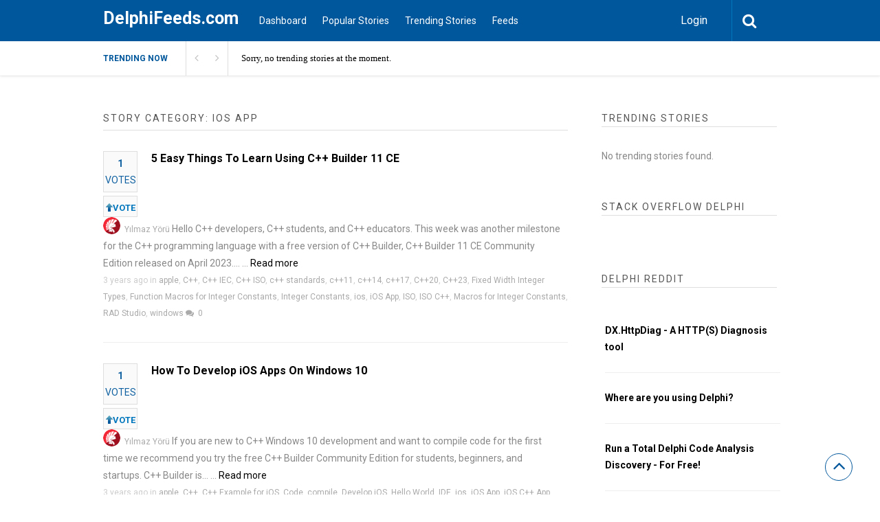

--- FILE ---
content_type: text/html; charset=UTF-8
request_url: https://www.delphifeeds.com/story-category/ios-app/
body_size: 16185
content:

<!DOCTYPE html>
<html xmlns="http://www.w3.org/1999/xhtml" dir="ltr" lang="en-US" prefix="og: https://ogp.me/ns#">
<head>
<meta http-equiv="Content-Type" content="text/html; charset=UTF-8" />
<meta name="viewport" content="width=device-width, initial-scale=1.0, maximum-scale=1.0, user-scalable=0">
		<!-- Chrome, Firefox OS and Opera -->
		<meta name="theme-color" content="#01579b">
		<!-- Windows Phone -->
		<meta name="msapplication-navbutton-color" content="#01579b">
		<!-- iOS Safari -->
		<meta name="apple-mobile-web-app-capable" content="yes">
		<meta name="apple-mobile-web-app-status-bar-style" content="black-translucent">
<link rel="pingback" href="https://www.delphifeeds.com/xmlrpc.php" />
<style>

/***********************************************************************************
Popular / Small Postings
***********************************************************************************/

.popular {
	margin-bottom: 2.5em;
}

.popularTitle {
	font-family: Poppins;
	margin: 0 0 0.8em 0;
	border: 0;
	padding: 0;
	font-size: 18px;
	font-weight: bold;
	background: url(/wp-content/themes/upvote/images/separator.png) repeat-x 0 55%;
	color: #696969;
}

.popularTitle span.title {
	font-family: Poppins;
	background: white;
	padding-right: 0.5em;
}

.popularTitle .links {
	font-family: Poppins;
	background: white;
	float: right;
	margin-top: 4px;
	padding-left: 10px;
}

.popularTitle .link {
	font-family: Poppins;
	font-size: 12px;
	vertical-align: top;
	margin-left: 5px;
}

.popularTitle .link a:link,
.popularTitle .link a:active,
.popularTitle .link a:hover,
.popularTitle .link a:visited {
	font-family: Poppins;
	    color: #01579b;
	text-decoration: underline;
}

.popularTitle a:active,
.popularTitle a:visited,
.popularTitle a:hover,
.popularTitle a:link {
	font-family: Poppins;
	color: #696969;
}

.smallPosting {
	font-family: Poppins;
	overflow: hidden;
	vertical-align: middle;
	margin-bottom: 6px;
	line-height: 1.2;
}

.smallPosting .content {
	font-family: Poppins;
	margin-left: 4em;
	padding-top: 2px;
}

.smallPosting .votingBox {
	font-family: Poppins;
	float: left;
	width: 35px;
	text-align: center;
    padding-top: 2px;
    padding-right: 0px;
    padding-bottom: 10px;
    padding-left: 0px;
	font-size: 10px;
	font-weight: bold;
}

.smallPosting .votingBoxVote {
font-family: Poppins;
    border: 1px solid #e3cd69;
    color: #7D7437;
    float: left;
    background-color: #fafafa;
    border: 1px solid #dedede;
    text-align: center;
    margin-right: 20px;
    color: #0e60a0;
}

.smallPosting .votingBoxVoted {
	font-family: Poppins;
	background: #a9e394 url(/wp-content/themes/upvote/images/votingBoxVoted.png) repeat-x top;
	border: 1px solid #8ec780;
	color: #637d64;
}

.smallPosting h2 {
	font-family: Poppins;
	font-size: 14px;
	margin: 0;
}

.smallPosting h2 a {
	font-family: Poppins;
}


.smallPosting .meta {
	font-family: Poppins;
	color: gray;
	font-size: 10px;
}

.smallPosting a.source, 
.smallPosting a.source:link, 
.smallPosting a.source:active, 
.smallPosting a.visited, 
.smallPosting a.hover {
	font-family: Poppins;
	color: gray;
	text-decoration: underline;
	font-size: 10px;
}
	.Month, .Year, .All{
	    display: none;
}
</style>
<title>iOS App | DelphiFeeds.com</title>
		<style type="text/css">
			#main-header nav#main-menu.site-navigation ul li.current-menu-item > a,
			#main-header nav#main-menu.site-navigation ul li.current-menu-ancestor > a {
				color: #81d4ef !important;
			}

			#featured-slider .owl-item span.category a {
				color: #01579b !important;
			}
		</style>

		<!-- All in One SEO Pro 4.9.3 - aioseo.com -->
	<meta name="robots" content="max-image-preview:large" />
	<link rel="canonical" href="https://www.delphifeeds.com/story-category/ios-app/" />
	<meta name="generator" content="All in One SEO Pro (AIOSEO) 4.9.3" />
		<meta property="og:locale" content="en_US" />
		<meta property="og:site_name" content="DelphiFeeds.com | All Delphi blogs in one place - Delphi community and news" />
		<meta property="og:type" content="article" />
		<meta property="og:title" content="iOS App | DelphiFeeds.com" />
		<meta property="og:url" content="https://www.delphifeeds.com/story-category/ios-app/" />
		<meta property="article:publisher" content="https://www.facebook.com/embarcaderotech" />
		<meta name="twitter:card" content="summary" />
		<meta name="twitter:site" content="@EmbarcaderoTech" />
		<meta name="twitter:title" content="iOS App | DelphiFeeds.com" />
		<script type="application/ld+json" class="aioseo-schema">
			{"@context":"https:\/\/schema.org","@graph":[{"@type":"BreadcrumbList","@id":"https:\/\/www.delphifeeds.com\/story-category\/ios-app\/#breadcrumblist","itemListElement":[{"@type":"ListItem","@id":"https:\/\/www.delphifeeds.com#listItem","position":1,"name":"Home","item":"https:\/\/www.delphifeeds.com","nextItem":{"@type":"ListItem","@id":"https:\/\/www.delphifeeds.com\/story-category\/ios-app\/#listItem","name":"iOS App"}},{"@type":"ListItem","@id":"https:\/\/www.delphifeeds.com\/story-category\/ios-app\/#listItem","position":2,"name":"iOS App","previousItem":{"@type":"ListItem","@id":"https:\/\/www.delphifeeds.com#listItem","name":"Home"}}]},{"@type":"CollectionPage","@id":"https:\/\/www.delphifeeds.com\/story-category\/ios-app\/#collectionpage","url":"https:\/\/www.delphifeeds.com\/story-category\/ios-app\/","name":"iOS App | DelphiFeeds.com","inLanguage":"en-US","isPartOf":{"@id":"https:\/\/www.delphifeeds.com\/#website"},"breadcrumb":{"@id":"https:\/\/www.delphifeeds.com\/story-category\/ios-app\/#breadcrumblist"}},{"@type":"Organization","@id":"https:\/\/www.delphifeeds.com\/#organization","name":"Embarcadero","description":"All Delphi blogs in one place - Delphi community and news","url":"https:\/\/www.delphifeeds.com\/","telephone":"+15122268080","logo":{"@type":"ImageObject","url":"https:\/\/www.embarcadero.com\/images\/logos\/embt_primary_logo_black_2023.png","@id":"https:\/\/www.delphifeeds.com\/story-category\/ios-app\/#organizationLogo"},"image":{"@id":"https:\/\/www.delphifeeds.com\/story-category\/ios-app\/#organizationLogo"},"sameAs":["https:\/\/www.facebook.com\/embarcaderotech","https:\/\/twitter.com\/EmbarcaderoTech","https:\/\/www.instagram.com\/embarcaderotech\/","https:\/\/www.youtube.com\/EmbarcaderoTechNet","https:\/\/www.linkedin.com\/company\/7548"]},{"@type":"WebSite","@id":"https:\/\/www.delphifeeds.com\/#website","url":"https:\/\/www.delphifeeds.com\/","name":"DelphiFeeds.com","description":"All Delphi blogs in one place - Delphi community and news","inLanguage":"en-US","publisher":{"@id":"https:\/\/www.delphifeeds.com\/#organization"}}]}
		</script>
		<!-- All in One SEO Pro -->

<link rel='dns-prefetch' href='//stats.wp.com' />
<link rel='dns-prefetch' href='//fonts.googleapis.com' />
<link rel='preconnect' href='//i0.wp.com' />
<link rel='preconnect' href='//c0.wp.com' />
<link rel='preconnect' href='https://fonts.gstatic.com' crossorigin />
<link rel="alternate" type="application/rss+xml" title="DelphiFeeds.com &raquo; Feed" href="https://www.delphifeeds.com/feed/" />
<link rel="alternate" type="application/rss+xml" title="DelphiFeeds.com &raquo; Comments Feed" href="https://www.delphifeeds.com/comments/feed/" />
<link rel="alternate" type="application/rss+xml" title="DelphiFeeds.com &raquo; iOS App Stories Category Feed" href="https://www.delphifeeds.com/story-category/ios-app/feed/" />
		<!-- This site uses the Google Analytics by MonsterInsights plugin v9.11.1 - Using Analytics tracking - https://www.monsterinsights.com/ -->
							<script src="//www.googletagmanager.com/gtag/js?id=G-4PZ48ED5EX"  data-cfasync="false" data-wpfc-render="false" type="text/javascript" async></script>
			<script data-cfasync="false" data-wpfc-render="false" type="text/javascript">
				var mi_version = '9.11.1';
				var mi_track_user = true;
				var mi_no_track_reason = '';
								var MonsterInsightsDefaultLocations = {"page_location":"https:\/\/www.delphifeeds.com\/story-category\/ios-app\/"};
								if ( typeof MonsterInsightsPrivacyGuardFilter === 'function' ) {
					var MonsterInsightsLocations = (typeof MonsterInsightsExcludeQuery === 'object') ? MonsterInsightsPrivacyGuardFilter( MonsterInsightsExcludeQuery ) : MonsterInsightsPrivacyGuardFilter( MonsterInsightsDefaultLocations );
				} else {
					var MonsterInsightsLocations = (typeof MonsterInsightsExcludeQuery === 'object') ? MonsterInsightsExcludeQuery : MonsterInsightsDefaultLocations;
				}

								var disableStrs = [
										'ga-disable-G-4PZ48ED5EX',
									];

				/* Function to detect opted out users */
				function __gtagTrackerIsOptedOut() {
					for (var index = 0; index < disableStrs.length; index++) {
						if (document.cookie.indexOf(disableStrs[index] + '=true') > -1) {
							return true;
						}
					}

					return false;
				}

				/* Disable tracking if the opt-out cookie exists. */
				if (__gtagTrackerIsOptedOut()) {
					for (var index = 0; index < disableStrs.length; index++) {
						window[disableStrs[index]] = true;
					}
				}

				/* Opt-out function */
				function __gtagTrackerOptout() {
					for (var index = 0; index < disableStrs.length; index++) {
						document.cookie = disableStrs[index] + '=true; expires=Thu, 31 Dec 2099 23:59:59 UTC; path=/';
						window[disableStrs[index]] = true;
					}
				}

				if ('undefined' === typeof gaOptout) {
					function gaOptout() {
						__gtagTrackerOptout();
					}
				}
								window.dataLayer = window.dataLayer || [];

				window.MonsterInsightsDualTracker = {
					helpers: {},
					trackers: {},
				};
				if (mi_track_user) {
					function __gtagDataLayer() {
						dataLayer.push(arguments);
					}

					function __gtagTracker(type, name, parameters) {
						if (!parameters) {
							parameters = {};
						}

						if (parameters.send_to) {
							__gtagDataLayer.apply(null, arguments);
							return;
						}

						if (type === 'event') {
														parameters.send_to = monsterinsights_frontend.v4_id;
							var hookName = name;
							if (typeof parameters['event_category'] !== 'undefined') {
								hookName = parameters['event_category'] + ':' + name;
							}

							if (typeof MonsterInsightsDualTracker.trackers[hookName] !== 'undefined') {
								MonsterInsightsDualTracker.trackers[hookName](parameters);
							} else {
								__gtagDataLayer('event', name, parameters);
							}
							
						} else {
							__gtagDataLayer.apply(null, arguments);
						}
					}

					__gtagTracker('js', new Date());
					__gtagTracker('set', {
						'developer_id.dZGIzZG': true,
											});
					if ( MonsterInsightsLocations.page_location ) {
						__gtagTracker('set', MonsterInsightsLocations);
					}
										__gtagTracker('config', 'G-4PZ48ED5EX', {"forceSSL":"true","link_attribution":"true"} );
										window.gtag = __gtagTracker;										(function () {
						/* https://developers.google.com/analytics/devguides/collection/analyticsjs/ */
						/* ga and __gaTracker compatibility shim. */
						var noopfn = function () {
							return null;
						};
						var newtracker = function () {
							return new Tracker();
						};
						var Tracker = function () {
							return null;
						};
						var p = Tracker.prototype;
						p.get = noopfn;
						p.set = noopfn;
						p.send = function () {
							var args = Array.prototype.slice.call(arguments);
							args.unshift('send');
							__gaTracker.apply(null, args);
						};
						var __gaTracker = function () {
							var len = arguments.length;
							if (len === 0) {
								return;
							}
							var f = arguments[len - 1];
							if (typeof f !== 'object' || f === null || typeof f.hitCallback !== 'function') {
								if ('send' === arguments[0]) {
									var hitConverted, hitObject = false, action;
									if ('event' === arguments[1]) {
										if ('undefined' !== typeof arguments[3]) {
											hitObject = {
												'eventAction': arguments[3],
												'eventCategory': arguments[2],
												'eventLabel': arguments[4],
												'value': arguments[5] ? arguments[5] : 1,
											}
										}
									}
									if ('pageview' === arguments[1]) {
										if ('undefined' !== typeof arguments[2]) {
											hitObject = {
												'eventAction': 'page_view',
												'page_path': arguments[2],
											}
										}
									}
									if (typeof arguments[2] === 'object') {
										hitObject = arguments[2];
									}
									if (typeof arguments[5] === 'object') {
										Object.assign(hitObject, arguments[5]);
									}
									if ('undefined' !== typeof arguments[1].hitType) {
										hitObject = arguments[1];
										if ('pageview' === hitObject.hitType) {
											hitObject.eventAction = 'page_view';
										}
									}
									if (hitObject) {
										action = 'timing' === arguments[1].hitType ? 'timing_complete' : hitObject.eventAction;
										hitConverted = mapArgs(hitObject);
										__gtagTracker('event', action, hitConverted);
									}
								}
								return;
							}

							function mapArgs(args) {
								var arg, hit = {};
								var gaMap = {
									'eventCategory': 'event_category',
									'eventAction': 'event_action',
									'eventLabel': 'event_label',
									'eventValue': 'event_value',
									'nonInteraction': 'non_interaction',
									'timingCategory': 'event_category',
									'timingVar': 'name',
									'timingValue': 'value',
									'timingLabel': 'event_label',
									'page': 'page_path',
									'location': 'page_location',
									'title': 'page_title',
									'referrer' : 'page_referrer',
								};
								for (arg in args) {
																		if (!(!args.hasOwnProperty(arg) || !gaMap.hasOwnProperty(arg))) {
										hit[gaMap[arg]] = args[arg];
									} else {
										hit[arg] = args[arg];
									}
								}
								return hit;
							}

							try {
								f.hitCallback();
							} catch (ex) {
							}
						};
						__gaTracker.create = newtracker;
						__gaTracker.getByName = newtracker;
						__gaTracker.getAll = function () {
							return [];
						};
						__gaTracker.remove = noopfn;
						__gaTracker.loaded = true;
						window['__gaTracker'] = __gaTracker;
					})();
									} else {
										console.log("");
					(function () {
						function __gtagTracker() {
							return null;
						}

						window['__gtagTracker'] = __gtagTracker;
						window['gtag'] = __gtagTracker;
					})();
									}
			</script>
							<!-- / Google Analytics by MonsterInsights -->
		<style id='wp-img-auto-sizes-contain-inline-css' type='text/css'>
img:is([sizes=auto i],[sizes^="auto," i]){contain-intrinsic-size:3000px 1500px}
/*# sourceURL=wp-img-auto-sizes-contain-inline-css */
</style>
<style id='wp-emoji-styles-inline-css' type='text/css'>

	img.wp-smiley, img.emoji {
		display: inline !important;
		border: none !important;
		box-shadow: none !important;
		height: 1em !important;
		width: 1em !important;
		margin: 0 0.07em !important;
		vertical-align: -0.1em !important;
		background: none !important;
		padding: 0 !important;
	}
/*# sourceURL=wp-emoji-styles-inline-css */
</style>
<style id='wp-block-library-inline-css' type='text/css'>
:root{--wp-block-synced-color:#7a00df;--wp-block-synced-color--rgb:122,0,223;--wp-bound-block-color:var(--wp-block-synced-color);--wp-editor-canvas-background:#ddd;--wp-admin-theme-color:#007cba;--wp-admin-theme-color--rgb:0,124,186;--wp-admin-theme-color-darker-10:#006ba1;--wp-admin-theme-color-darker-10--rgb:0,107,160.5;--wp-admin-theme-color-darker-20:#005a87;--wp-admin-theme-color-darker-20--rgb:0,90,135;--wp-admin-border-width-focus:2px}@media (min-resolution:192dpi){:root{--wp-admin-border-width-focus:1.5px}}.wp-element-button{cursor:pointer}:root .has-very-light-gray-background-color{background-color:#eee}:root .has-very-dark-gray-background-color{background-color:#313131}:root .has-very-light-gray-color{color:#eee}:root .has-very-dark-gray-color{color:#313131}:root .has-vivid-green-cyan-to-vivid-cyan-blue-gradient-background{background:linear-gradient(135deg,#00d084,#0693e3)}:root .has-purple-crush-gradient-background{background:linear-gradient(135deg,#34e2e4,#4721fb 50%,#ab1dfe)}:root .has-hazy-dawn-gradient-background{background:linear-gradient(135deg,#faaca8,#dad0ec)}:root .has-subdued-olive-gradient-background{background:linear-gradient(135deg,#fafae1,#67a671)}:root .has-atomic-cream-gradient-background{background:linear-gradient(135deg,#fdd79a,#004a59)}:root .has-nightshade-gradient-background{background:linear-gradient(135deg,#330968,#31cdcf)}:root .has-midnight-gradient-background{background:linear-gradient(135deg,#020381,#2874fc)}:root{--wp--preset--font-size--normal:16px;--wp--preset--font-size--huge:42px}.has-regular-font-size{font-size:1em}.has-larger-font-size{font-size:2.625em}.has-normal-font-size{font-size:var(--wp--preset--font-size--normal)}.has-huge-font-size{font-size:var(--wp--preset--font-size--huge)}.has-text-align-center{text-align:center}.has-text-align-left{text-align:left}.has-text-align-right{text-align:right}.has-fit-text{white-space:nowrap!important}#end-resizable-editor-section{display:none}.aligncenter{clear:both}.items-justified-left{justify-content:flex-start}.items-justified-center{justify-content:center}.items-justified-right{justify-content:flex-end}.items-justified-space-between{justify-content:space-between}.screen-reader-text{border:0;clip-path:inset(50%);height:1px;margin:-1px;overflow:hidden;padding:0;position:absolute;width:1px;word-wrap:normal!important}.screen-reader-text:focus{background-color:#ddd;clip-path:none;color:#444;display:block;font-size:1em;height:auto;left:5px;line-height:normal;padding:15px 23px 14px;text-decoration:none;top:5px;width:auto;z-index:100000}html :where(.has-border-color){border-style:solid}html :where([style*=border-top-color]){border-top-style:solid}html :where([style*=border-right-color]){border-right-style:solid}html :where([style*=border-bottom-color]){border-bottom-style:solid}html :where([style*=border-left-color]){border-left-style:solid}html :where([style*=border-width]){border-style:solid}html :where([style*=border-top-width]){border-top-style:solid}html :where([style*=border-right-width]){border-right-style:solid}html :where([style*=border-bottom-width]){border-bottom-style:solid}html :where([style*=border-left-width]){border-left-style:solid}html :where(img[class*=wp-image-]){height:auto;max-width:100%}:where(figure){margin:0 0 1em}html :where(.is-position-sticky){--wp-admin--admin-bar--position-offset:var(--wp-admin--admin-bar--height,0px)}@media screen and (max-width:600px){html :where(.is-position-sticky){--wp-admin--admin-bar--position-offset:0px}}
/*# sourceURL=/wp-includes/css/dist/block-library/common.min.css */
</style>
<style id='classic-theme-styles-inline-css' type='text/css'>
/*! This file is auto-generated */
.wp-block-button__link{color:#fff;background-color:#32373c;border-radius:9999px;box-shadow:none;text-decoration:none;padding:calc(.667em + 2px) calc(1.333em + 2px);font-size:1.125em}.wp-block-file__button{background:#32373c;color:#fff;text-decoration:none}
/*# sourceURL=/wp-includes/css/classic-themes.min.css */
</style>
<link rel='stylesheet' id='upvote-plugin-css' href='https://www.delphifeeds.com/wp-content/plugins/upvote-plugin/public/css/upvote-plugin-public.css?ver=1.0.0' type='text/css' media='all' />
<link rel='stylesheet' id='upvote-iCheckcss-css' href='https://www.delphifeeds.com/wp-content/plugins/upvote-plugin/public/css/skins/all.css?ver=6.9' type='text/css' media='all' />
<link rel='stylesheet' id='upvote-tagsinputcss-css' href='https://www.delphifeeds.com/wp-content/plugins/upvote-plugin/public/css/jquery.tagsinput.min.css?ver=6.9' type='text/css' media='all' />
<link rel='stylesheet' id='upvote-reset-css' href='https://www.delphifeeds.com/wp-content/themes/upvote/css/reset.css?ver=6.9' type='text/css' media='all' />
<link rel='stylesheet' id='fontawesome-css' href='https://www.delphifeeds.com/wp-content/themes/upvote/fonts/fontawesome/css/style.css?ver=6.9' type='text/css' media='all' />
<link rel='stylesheet' id='slicknav-css' href='https://www.delphifeeds.com/wp-content/themes/upvote/css/slicknav.css?ver=6.9' type='text/css' media='all' />
<link rel='stylesheet' id='owlcarousel-css' href='https://www.delphifeeds.com/wp-content/themes/upvote/css/owl.carousel.css?ver=6.9' type='text/css' media='all' />
<link rel='stylesheet' id='upvote-style-css' href='https://www.delphifeeds.com/wp-content/themes/upvote/style.css?ver=6.9' type='text/css' media='all' />
<link rel='stylesheet' id='upvote-responsive-css' href='https://www.delphifeeds.com/wp-content/themes/upvote/css/responsive.css?ver=6.9' type='text/css' media='all' />
<link rel='stylesheet' id='upvote-custom-css' href='https://www.delphifeeds.com/wp-content/themes/upvote/custom.css?ver=6.9' type='text/css' media='screen' />
<link rel='stylesheet' id='wp-pagenavi-css' href='https://www.delphifeeds.com/wp-content/plugins/wp-pagenavi/pagenavi-css.css?ver=2.70' type='text/css' media='all' />
<link rel="preload" as="style" href="https://fonts.googleapis.com/css?family=Roboto:100,300,400,500,700,900,100italic,300italic,400italic,500italic,700italic,900italic&#038;display=swap&#038;ver=1755877227" /><link rel="stylesheet" href="https://fonts.googleapis.com/css?family=Roboto:100,300,400,500,700,900,100italic,300italic,400italic,500italic,700italic,900italic&#038;display=swap&#038;ver=1755877227" media="print" onload="this.media='all'"><noscript><link rel="stylesheet" href="https://fonts.googleapis.com/css?family=Roboto:100,300,400,500,700,900,100italic,300italic,400italic,500italic,700italic,900italic&#038;display=swap&#038;ver=1755877227" /></noscript><script type="text/javascript" src="https://www.delphifeeds.com/wp-content/plugins/google-analytics-for-wordpress/assets/js/frontend-gtag.min.js?ver=9.11.1" id="monsterinsights-frontend-script-js" async="async" data-wp-strategy="async"></script>
<script data-cfasync="false" data-wpfc-render="false" type="text/javascript" id='monsterinsights-frontend-script-js-extra'>/* <![CDATA[ */
var monsterinsights_frontend = {"js_events_tracking":"true","download_extensions":"doc,pdf,ppt,zip,xls,docx,pptx,xlsx","inbound_paths":"[{\"path\":\"\\\/go\\\/\",\"label\":\"affiliate\"},{\"path\":\"\\\/recommend\\\/\",\"label\":\"affiliate\"}]","home_url":"https:\/\/www.delphifeeds.com","hash_tracking":"false","v4_id":"G-4PZ48ED5EX"};/* ]]> */
</script>
<script type="text/javascript" src="https://c0.wp.com/c/6.9/wp-includes/js/jquery/jquery.min.js" id="jquery-core-js"></script>
<script type="text/javascript" src="https://c0.wp.com/c/6.9/wp-includes/js/jquery/jquery-migrate.min.js" id="jquery-migrate-js"></script>
<script type="text/javascript" src="https://www.delphifeeds.com/wp-content/plugins/upvote-plugin/public/js/upvote-plugin-public.js?ver=1.0.0" id="upvote-plugin-js"></script>
<script type="text/javascript" src="https://www.delphifeeds.com/wp-content/plugins/upvote-plugin/public/js/jquery.tagsinput.min.js?ver=1.0.0" id="upvote-tagsinput-js"></script>
<link rel="https://api.w.org/" href="https://www.delphifeeds.com/wp-json/" /><link rel="EditURI" type="application/rsd+xml" title="RSD" href="https://www.delphifeeds.com/xmlrpc.php?rsd" />
<meta name="generator" content="WordPress 6.9" />
<meta name="generator" content="Redux 4.5.10" /><style type="text/css">
.feedzy-rss-link-icon:after {
	content: url("https://www.delphifeeds.com/wp-content/plugins/feedzy-rss-feeds/img/external-link.png");
	margin-left: 3px;
}
</style>
			<style>img#wpstats{display:none}</style>
		<style id="upvote_option-dynamic-css" title="dynamic-css" class="redux-options-output">#logo .site-title{font-family:Roboto;font-weight:700;font-style:normal;color:#fff;font-size:25px;}body{font-family:Roboto;line-height:24px;font-weight:400;font-style:normal;color:#888888;font-size:14px;}#main-header .site-navigation ul li a{font-family:Roboto;font-weight:400;font-style:normal;color:#555;font-size:15px;}#main-header .site-navigation ul.sub-menu li a,ul.account-menu li a,#main-header nav#user-menu ul li a{font-family:Roboto;font-weight:400;font-style:normal;color:#555;font-size:14px;}article.hentry .detail h3.post-title{font-family:Roboto;line-height:22px;font-weight:700;font-style:normal;color:#000000;font-size:16px;}article.hentry .post-title .domain,#sidebar .widget .domain{font-family:Roboto;font-weight:400;font-style:italic;color:#aaa;font-size:12px;}.entrymeta{font-family:Roboto;font-weight:400;color:#ccc;font-size:12px;}article.hentry .entry-content .tags{font-family:Roboto;font-weight:400;color:#656565;font-size:14px;}h4.widget-title{font-family:Roboto;text-transform:uppercase;letter-spacing:2px;font-weight:400;font-style:normal;color:#555555;font-size:14px;}#sidebar .widget .post-title,#colofon .widget .post-title, .recent-widget li h3{font-family:Roboto;line-height:20px;font-weight:400;font-style:normal;color:#000000;font-size:14px;}#comment-widget .comments-list .comment-detail{font-family:Roboto;line-height:26px;font-weight:400;font-style:normal;color:#656565;font-size:14px;}.comment-header .entrymeta{font-family:Roboto;line-height:12px;font-weight:400;color:#656565;font-size:12px;}#footer-logo .site-title{font-family:Roboto;font-weight:700;font-style:normal;color:#fff;font-size:25px;}#colofon #footer-menu ul li a{font-family:Roboto;font-weight:400;font-style:normal;color:#000;font-size:14px;}#maincontent h1.page-title{font-family:Roboto;line-height:30px;font-weight:700;font-style:normal;color:#212121;font-size:25px;}article.hentry .entry-content h1{font-family:Roboto;font-weight:400;font-style:normal;color:#000;font-size:40px;}article.hentry .entry-content h2{font-family:Roboto;font-weight:400;font-style:normal;color:#000;font-size:32px;}article.hentry .entry-content h3{font-family:Roboto;font-weight:400;font-style:normal;color:#000;font-size:30px;}article.hentry .entry-content h5{font-family:Roboto;font-weight:400;font-style:normal;color:#000;font-size:16px;}article.hentry .entry-content h6{font-family:Roboto;font-weight:400;font-style:normal;color:#000;font-size:12px;}body a{color:#000;}body a:hover{color:#ED9673;}#logo .site-title a{color:#fff;}#logo .site-title a:hover{color:#fff;}#main-header nav#main-menu.site-navigation ul li a,.search-form-trigger,.panel-trigger{color:#fff;}#main-header nav#main-menu.site-navigation ul li a:hover,.search-form-trigger:hover,.panel-trigger:hover{color:#81d4ef;}#main-header nav#main-menu.site-navigation ul.sub-menu li a,#main-header nav#user-menu ul li a{color:#555;}#main-header nav#main-menu.site-navigation ul.sub-menu li a:hover,#main-header nav#user-menu ul li a:hover{color:#888;}article.hentry .post-title a{color:#000;}article.hentry .post-title a:hover{color:#ED9673;}article.hentry .domain a,#sidebar .widget .domain a{color:#aaa;}article.hentry .domain a:hover,#sidebar .widget .domain a:hover{color:#ED9673;}body .entrymeta span a{color:#cccccc;}body .entrymeta span a:hover{color:#aaaaaa;}#sidebar #submit-widget a,.form-submit input[type="submit"].submit{color:#fff;}#sidebar #submit-widget a:hover,.form-submit input[type="submit"].submit:hover{color:#fff;}article.hentry .entry-content .tags a{color:#656565;}article.hentry .entry-content .tags a:hover{color:#ED9673;}#sidebar .widget a{color:#000;}#sidebar .widget a:hover{color:#ED9673;}footer#colofon a{color:#000;}footer#colofon a:hover{color:#ED9673;}#footer-logo .site-title a{color:#fff;}#footer-logo .site-title a:hover{color:#fff;}#colofon #footer-menu ul li a{color:#777;}#colofon #footer-menu ul li a:hover{color:#999;}#main-header{background-color:#01579b;}.search-form-trigger{border-left:1px solid #0277bd;}nav#main-menu.site-navigation ul li.menu-item-has-children ul.sub-menu li a:hover,.user-nav ul li a:hover{background-color:#e2f6f9;}input[type="submit"],.submit a.btn,#sidebar #submit-widget a,.form-submit input[type="submit"].submit{background-color:#0277bd;}input[type="submit"]:hover,.submit a.btn:hover,#sidebar #submit-widget a:hover,.form-submit input[type="submit"].submit:hover{background-color:#0288d1;}#main-header nav#user-menu ul li.login a:hover{background-color:#43A047;}nav#user-menu.site-navigation > ul li a,ul.user-menu li a{background-color:#039be5;}nav#user-menu.site-navigation > ul li a:hover{background-color:#0288d1;}#footer-bottom{background-color:#fafafa;}</style></head>

<body class="archive tax-story_category term-ios-app term-5611 wp-theme-upvote homepage">
	<header id="masthead" class="site-header" role="banner">

		<div id="main-header">
			<div class="container clearfix">
						<div id="logo">
							<div class="box">
					<h2 class="site-title"><a href="https://www.delphifeeds.com/">DelphiFeeds.com</a></h2>
				</div>
					</div>		
 
				
				<!-- START: Main Top Navigation -->
								<nav id="main-menu" class="site-navigation">
					<ul id="menu-main-menu" class="main-menu"><li id="menu-item-7329" class="menu-item menu-item-type-post_type menu-item-object-page menu-item-7329"><a href="https://www.delphifeeds.com/dashboard/">Dashboard</a></li>
<li id="menu-item-7330" class="menu-item menu-item-type-post_type menu-item-object-page menu-item-7330"><a href="https://www.delphifeeds.com/popular-stories/">Popular Stories</a></li>
<li id="menu-item-7331" class="menu-item menu-item-type-post_type menu-item-object-page menu-item-7331"><a href="https://www.delphifeeds.com/trending-stories/">Trending Stories</a></li>
<li id="menu-item-7351" class="menu-item menu-item-type-post_type menu-item-object-page menu-item-7351"><a href="https://www.delphifeeds.com/feeds/">Feeds</a></li>
</ul>				</nav>
								<!-- END: Main Top Navigation -->
				
				<div class="panel-trigger"><i class="fa fa-bars"></i></div>
				<nav id="user-menu" class="site-navigation">
					<ul class="user-menu">
													<li class="login"><a href="#tab-login" class="btn btn-block open-popup">Login</a></li>
											</ul>

										<div class="search-form-trigger"><i class="fa fa-search"></i></div>
				</nav>
			</div>
						    <div id="trending-bar">
					<div class="container">
						<div id="trending-news">
							<div class="trending-label">Trending now</div>
							<div class="trending-slider">
							    <article class="hentry trending-news post-56358 story type-story status-publish format-standard story_category-apple story_category-c story_category-c-iec story_category-c-iso story_category-c-standards story_category-c11 story_category-c14 story_category-c17 story_category-c20 story_category-c23 story_category-fixed-width-integer-types story_category-function-macros-for-integer-constants story_category-integer-constants story_category-ios story_category-ios-app story_category-iso story_category-iso-c story_category-macros-for-integer-constants story_category-rad-studio story_category-windows">
										<h3><a href="#">Sorry, no trending stories at the moment.</a></h3>
								</article>
							</div>
						</div>
					</div>
				</div>
										</div>

		
<!-- Start : Search Form -->
<div id="search-widget" class="widget">
	<form class="block-form float-label search-form" method="get" action="https://www.delphifeeds.com/">
		<div class="input-wrapper">
			<input type="text" name="s" value="" placeholder="Type and hit enter"/>
		</div>
		<button type="submit" class="btn search-btn" onclick="jQuery('#search-form').submit();">Search<i class="icon icon-magnifying-glass"></i></button>
	</form>
</div>
<!-- End : Search Form -->	</header>

	<div id="content">
	

		<div class="container clearfix">
					
<div id="maincontent">
	<div class="post-lists">
        <header class="section-title">
            <h4 class="widget-title">Story Category: iOS App</h4>
        </header>

		
<article id="post-56358" class="post hentry clearfix post-56358 story type-story status-publish format-standard story_category-apple story_category-c story_category-c-iec story_category-c-iso story_category-c-standards story_category-c11 story_category-c14 story_category-c17 story_category-c20 story_category-c23 story_category-fixed-width-integer-types story_category-function-macros-for-integer-constants story_category-integer-constants story_category-ios story_category-ios-app story_category-iso story_category-iso-c story_category-macros-for-integer-constants story_category-rad-studio story_category-windows">
		
	
	<div style="float:left">
	<div class="rankpoint">
		<div class="points" id="VotesCount56358">
			<p style="margin-bottom: 0px;font-weight: 700;" class="jm-post-like">1<p style="font-weight: 400;" class="word_votes">VOTES</p></p>		</div>
	
	</div>
	<br>
		<div class="rankpoint" style="margin-top: 5px!Important;">
		<div class="points" style="    font-weight: 650;font-size: 13px;margin-bottom: 3px!Important;">
			<a href="#tab-login"  class="open-popup" title="Vote"><img style="float: left;width: 10px;" src="/wp-content/uploads/2021/01/arrow.svg" />VOTE</a>		</div>
	
	</div>
	
		</div>
	
	
	<div class="entrycontent clearfix">
		
		
		<div class="detail no-thumbnail">
			
		    							<h3 class="post-title">
					<a href="http://#56358/" target="_blank" title="5 Easy Things To Learn Using C++ Builder 11 CE" rel="nofollow">5 Easy Things To Learn Using C++ Builder 11 CE</a>
				</h3>
			
					<div class="entrymeta">
						<span class="avatar">
				<img src="https://www.delphifeeds.com/wp-content/uploads/2020/11/delphiicon.png" alt="Yılmaz Yörü" />				<a style="color: #aaa !important;" href="https://www.delphifeeds.com/author/yilmaz-yoru/">Yılmaz Yörü</a>
<style>
			.classContent{
			color: #888888;
			font-size: 14px;
			
    font-style: normal;
			}
			.classContent a{
			color: #000!Important;
			}
		
			</style>
			<i class="classContent"> 
Hello C++ developers, C++ students, and C++ educators. This week was another milestone for the C++ programming language with a free version of C++ Builder, C++ Builder 11 CE Community Edition released on April 2023&#8230;. &#8230; <a href="https://blogs.embarcadero.com/5-easy-things-to-learn-using-c-builder-11-ce/">Read more</a></i>
			</span>
			<span class="date">
				3 years ago				in <a style="color: #aaa !important;" href="https://www.delphifeeds.com/story-category/apple/">apple</a>, <a style="color: #aaa !important;" href="https://www.delphifeeds.com/story-category/c/">C++</a>, <a style="color: #aaa !important;" href="https://www.delphifeeds.com/story-category/c-iec/">C++ IEC</a>, <a style="color: #aaa !important;" href="https://www.delphifeeds.com/story-category/c-iso/">C++ ISO</a>, <a style="color: #aaa !important;" href="https://www.delphifeeds.com/story-category/c-standards/">c++ standards</a>, <a style="color: #aaa !important;" href="https://www.delphifeeds.com/story-category/c11/">c++11</a>, <a style="color: #aaa !important;" href="https://www.delphifeeds.com/story-category/c14/">c++14</a>, <a style="color: #aaa !important;" href="https://www.delphifeeds.com/story-category/c17/">c++17</a>, <a style="color: #aaa !important;" href="https://www.delphifeeds.com/story-category/c20/">C++20</a>, <a style="color: #aaa !important;" href="https://www.delphifeeds.com/story-category/c23/">C++23</a>, <a style="color: #aaa !important;" href="https://www.delphifeeds.com/story-category/fixed-width-integer-types/">Fixed Width Integer Types</a>, <a style="color: #aaa !important;" href="https://www.delphifeeds.com/story-category/function-macros-for-integer-constants/">Function Macros for Integer Constants</a>, <a style="color: #aaa !important;" href="https://www.delphifeeds.com/story-category/integer-constants/">Integer Constants</a>, <a style="color: #aaa !important;" href="https://www.delphifeeds.com/story-category/ios/">ios</a>, <a style="color: #aaa !important;" href="https://www.delphifeeds.com/story-category/ios-app/">iOS App</a>, <a style="color: #aaa !important;" href="https://www.delphifeeds.com/story-category/iso/">ISO</a>, <a style="color: #aaa !important;" href="https://www.delphifeeds.com/story-category/iso-c/">ISO C++</a>, <a style="color: #aaa !important;" href="https://www.delphifeeds.com/story-category/macros-for-integer-constants/">Macros for Integer Constants</a>, <a style="color: #aaa !important;" href="https://www.delphifeeds.com/story-category/rad-studio/">RAD Studio</a>, <a style="color: #aaa !important;" href="https://www.delphifeeds.com/story-category/windows/">windows</a>				<a href="https://blogs.embarcadero.com/5-easy-things-to-learn-using-c-builder-11-ce/"><i style="color: #aaa!important;" class="fa fa-comments"></i></a>
				<a href="https://blogs.embarcadero.com/5-easy-things-to-learn-using-c-builder-11-ce/" style="color: #aaa!important;" >0</a>
			</span>

		</div>


			<div class="video-player" id="video-player-56358" style="display: none;">
				<div class="video-loader" id="video-loader-56358"></div>
				<div class="video-embed" id="video-embed-56358"></div>
			</div>
		</div>
	</div>
</article>
<article id="post-47054" class="post hentry clearfix post-47054 story type-story status-publish format-standard story_category-apple story_category-c story_category-c-example-for-ios story_category-code story_category-compile story_category-develop-ios story_category-hello-world story_category-ide story_category-ios story_category-ios-app story_category-ios-c-app story_category-mac story_category-pa-server story_category-pa-server-manager story_category-paserver story_category-platform-assistant-server story_category-programming story_category-rad-studio">
		
	
	<div style="float:left">
	<div class="rankpoint">
		<div class="points" id="VotesCount47054">
			<p style="margin-bottom: 0px;font-weight: 700;" class="jm-post-like">1<p style="font-weight: 400;" class="word_votes">VOTES</p></p>		</div>
	
	</div>
	<br>
		<div class="rankpoint" style="margin-top: 5px!Important;">
		<div class="points" style="    font-weight: 650;font-size: 13px;margin-bottom: 3px!Important;">
			<a href="#tab-login"  class="open-popup" title="Vote"><img style="float: left;width: 10px;" src="/wp-content/uploads/2021/01/arrow.svg" />VOTE</a>		</div>
	
	</div>
	
		</div>
	
	
	<div class="entrycontent clearfix">
		
		
		<div class="detail no-thumbnail">
			
		    							<h3 class="post-title">
					<a href="http://#47054/" target="_blank" title="How To Develop iOS Apps On Windows 10" rel="nofollow">How To Develop iOS Apps On Windows 10</a>
				</h3>
			
					<div class="entrymeta">
						<span class="avatar">
				<img src="https://www.delphifeeds.com/wp-content/uploads/2020/11/delphiicon.png" alt="Yılmaz Yörü" />				<a style="color: #aaa !important;" href="https://www.delphifeeds.com/author/yilmaz-yoru/">Yılmaz Yörü</a>
<style>
			.classContent{
			color: #888888;
			font-size: 14px;
			
    font-style: normal;
			}
			.classContent a{
			color: #000!Important;
			}
		
			</style>
			<i class="classContent"> 
If you are new to C++ Windows 10 development and want to compile code for the first time we recommend you try the free C++ Builder Community Edition for students, beginners, and startups. C++ Builder is&#8230; &#8230; <a href="https://blogs.embarcadero.com/how-to-develop-ios-apps-on-windows-10/">Read more</a></i>
			</span>
			<span class="date">
				3 years ago				in <a style="color: #aaa !important;" href="https://www.delphifeeds.com/story-category/apple/">apple</a>, <a style="color: #aaa !important;" href="https://www.delphifeeds.com/story-category/c/">C++</a>, <a style="color: #aaa !important;" href="https://www.delphifeeds.com/story-category/c-example-for-ios/">C++ Example for iOS</a>, <a style="color: #aaa !important;" href="https://www.delphifeeds.com/story-category/code/">Code</a>, <a style="color: #aaa !important;" href="https://www.delphifeeds.com/story-category/compile/">compile</a>, <a style="color: #aaa !important;" href="https://www.delphifeeds.com/story-category/develop-ios/">Develop iOS</a>, <a style="color: #aaa !important;" href="https://www.delphifeeds.com/story-category/hello-world/">Hello World</a>, <a style="color: #aaa !important;" href="https://www.delphifeeds.com/story-category/ide/">IDE</a>, <a style="color: #aaa !important;" href="https://www.delphifeeds.com/story-category/ios/">ios</a>, <a style="color: #aaa !important;" href="https://www.delphifeeds.com/story-category/ios-app/">iOS App</a>, <a style="color: #aaa !important;" href="https://www.delphifeeds.com/story-category/ios-c-app/">iOS C++ App</a>, <a style="color: #aaa !important;" href="https://www.delphifeeds.com/story-category/mac/">Mac</a>, <a style="color: #aaa !important;" href="https://www.delphifeeds.com/story-category/pa-server/">PA Server</a>, <a style="color: #aaa !important;" href="https://www.delphifeeds.com/story-category/pa-server-manager/">PA Server Manager</a>, <a style="color: #aaa !important;" href="https://www.delphifeeds.com/story-category/paserver/">PAServer</a>, <a style="color: #aaa !important;" href="https://www.delphifeeds.com/story-category/platform-assistant-server/">Platform Assistant Server</a>, <a style="color: #aaa !important;" href="https://www.delphifeeds.com/story-category/programming/">programming</a>, <a style="color: #aaa !important;" href="https://www.delphifeeds.com/story-category/rad-studio/">RAD Studio</a>				<a href="https://blogs.embarcadero.com/how-to-develop-ios-apps-on-windows-10/"><i style="color: #aaa!important;" class="fa fa-comments"></i></a>
				<a href="https://blogs.embarcadero.com/how-to-develop-ios-apps-on-windows-10/" style="color: #aaa!important;" >0</a>
			</span>

		</div>


			<div class="video-player" id="video-player-47054" style="display: none;">
				<div class="video-loader" id="video-loader-47054"></div>
				<div class="video-embed" id="video-embed-47054"></div>
			</div>
		</div>
	</div>
</article>	</div> <!-- END: .post-lists -->
	
	
</div> <!-- END: #maincontent -->
		

<!-- START: #sidebar -->
<div id="sidebar">
	<div class="mobile-menu"></div>
	
	<div id="widget-upvote_trending_topic-3" class="widget recent-widget upvote_trending_topic">				<h4 class="widget-title"><span>Trending Stories</span></h4>				<div class="recents">
					<ul>
						No trending stories found.					</ul>
				</div>

				
			</div><div id="widget-feedzy_wp_widget-2" class="widget widget_feedzy_wp_widget"><h4 class="widget-title"><span>Stack Overflow Delphi</span></h4><link rel='stylesheet' id='feedzy-rss-feeds-css' href='https://www.delphifeeds.com/wp-content/plugins/feedzy-rss-feeds/css/feedzy-rss-feeds.css?ver=5.1.2' type='text/css' media='all' />
<div class='feedzy-lazy' data-feeds="https://stackoverflow.com/feeds/tag?tagnames=delphi&amp;sort=newest"data-max="5"data-feed_title="no"data-target="_blank"data-follow="no"data-title=""data-meta="auto"data-multiple_meta=""data-summary="no"data-summarylength=""data-thumb="no"data-default=""data-size=""data-aspectRatio="1"data-keywords_title=""data-keywords_inc=""data-keywords_inc_on=""data-keywords_exc_on=""data-refresh="12_hours"data-sort=""data-http=""data-error_empty=""data-amp="yes"data-offset="0"data-lazy="yes"data-_dryrun_="no"data-_dry_run_tags_=""data-from_datetime=""data-to_datetime=""data-disable_default_style="no"data-filters=""data-classname=""data-keywords_ban=""data-className=""data-has_valid_cache="true"data-nonce="2b8ecb1511"><div class="feedzy-37b12e9afedd68b1b205b4cb7626717d feedzy-rss"><ul></ul> </div></div></div><div id="widget-feedzy_wp_widget-3" class="widget widget_feedzy_wp_widget"><h4 class="widget-title"><span>Delphi Reddit</span></h4><div class='feedzy-lazy' data-feeds="https://www.reddit.com/r/delphi.rss"data-max=""data-feed_title="no"data-target="_blank"data-follow="no"data-title=""data-meta="auto"data-multiple_meta=""data-summary="no"data-summarylength=""data-thumb="no"data-default=""data-size=""data-aspectRatio="1"data-keywords_title=""data-keywords_inc=""data-keywords_inc_on=""data-keywords_exc_on=""data-refresh="12_hours"data-sort=""data-http=""data-error_empty=""data-amp="yes"data-offset="0"data-lazy="yes"data-_dryrun_="no"data-_dry_run_tags_=""data-from_datetime=""data-to_datetime=""data-disable_default_style="no"data-filters=""data-classname=""data-keywords_ban=""data-className=""data-nonce="298fa18234">Loading...</div></div><div id="widget-feedzy_wp_widget-4" class="widget widget_feedzy_wp_widget"><h4 class="widget-title"><span>Delphi PRAXiS</span></h4><div class='feedzy-lazy' data-feeds="https://en.delphipraxis.net/discover/all.xml/"data-max=""data-feed_title="no"data-target="_blank"data-follow="no"data-title=""data-meta="auto"data-multiple_meta=""data-summary="no"data-summarylength=""data-thumb="no"data-default=""data-size=""data-aspectRatio="1"data-keywords_title=""data-keywords_inc=""data-keywords_inc_on=""data-keywords_exc_on=""data-refresh="12_hours"data-sort=""data-http=""data-error_empty=""data-amp="yes"data-offset="0"data-lazy="yes"data-_dryrun_="no"data-_dry_run_tags_=""data-from_datetime=""data-to_datetime=""data-disable_default_style="no"data-filters=""data-classname=""data-keywords_ban=""data-className=""data-nonce="a205989589">Loading...</div></div><div id="widget-feedzy_wp_widget-5" class="widget widget_feedzy_wp_widget"><h4 class="widget-title"><span>Embarcadero GetIt</span></h4><div class='feedzy-lazy' data-feeds="https://getitnow.embarcadero.com/feed/"data-max="5"data-feed_title="no"data-target=""data-follow=""data-title=""data-meta="auto"data-multiple_meta=""data-summary="yes"data-summarylength="100"data-thumb="no"data-default=""data-size=""data-aspectRatio="1"data-keywords_title=""data-keywords_inc=""data-keywords_inc_on=""data-keywords_exc_on=""data-refresh="12_hours"data-sort=""data-http=""data-error_empty=""data-amp="yes"data-offset="0"data-lazy="yes"data-_dryrun_="no"data-_dry_run_tags_=""data-from_datetime=""data-to_datetime=""data-disable_default_style="no"data-filters=""data-classname=""data-keywords_ban=""data-className=""data-has_valid_cache="true"data-nonce="4f9e1d9558"><div class="feedzy-7f5a620c83e0cc20e33498dd60601d31 feedzy-rss"><ul><li  style="padding: 15px 0 25px" class="rss_item"><span class="title"><a href="https://getitnow.embarcadero.com/Ribbon_Classic_Controls-37.0.58592.5289/" target="" rel=" noopener">Ribbon Classic Controls</a></span><div class="rss_content" style=""><p>This is a set of VCL Controls that match the MS Office 2007 User Interface specification. Note that [&hellip;]</p></div></li><li  style="padding: 15px 0 25px" class="rss_item"><span class="title"><a href="https://getitnow.embarcadero.com/InterBase_15_Developer_Edition-37.0.58592.5289/" target="" rel=" noopener">InterBase 15 Developer Edition</a></span><div class="rss_content" style=""><p>Highly scalable, powerful, embeddable database</p></div></li><li  style="padding: 15px 0 25px" class="rss_item"><span class="title"><a href="https://getitnow.embarcadero.com/Ribbon_Classic_Controls-37.0.58572.5258/" target="" rel=" noopener">Ribbon Classic Controls</a></span><div class="rss_content" style=""><p>This is a set of VCL Controls that match the MS Office 2007 User Interface specification. Note that [&hellip;]</p></div></li><li  style="padding: 15px 0 25px" class="rss_item"><span class="title"><a href="https://getitnow.embarcadero.com/InterBase_15_Developer_Edition-37.0.58572.5258/" target="" rel=" noopener">InterBase 15 Developer Edition</a></span><div class="rss_content" style=""><p>Highly scalable, powerful, embeddable database</p></div></li><li  style="padding: 15px 0 25px" class="rss_item"><span class="title"><a href="https://getitnow.embarcadero.com/fmx-styles-dm-generator/" target="" rel=" noopener">FMX Styles DM Generator</a></span><div class="rss_content" style=""><p>A tool for Delphi and C++Builder developers who simply want to integrate FireMonkey styles into [&hellip;]</p></div></li></ul> </div><style type="text/css" media="all">.feedzy-rss .rss_item .rss_image{float:left;position:relative;border:none;text-decoration:none;max-width:100%}.feedzy-rss .rss_item .rss_image span{display:inline-block;position:absolute;width:100%;height:100%;background-position:50%;background-size:cover}.feedzy-rss .rss_item .rss_image{margin:.3em 1em 0 0;content-visibility:auto}.feedzy-rss ul{list-style:none}.feedzy-rss ul li{display:inline-block}</style></div></div><div id="widget-feedzy_wp_widget-7" class="widget widget_feedzy_wp_widget"><h4 class="widget-title"><span>BeginEnd.net</span></h4><div class='feedzy-lazy' data-feeds="https://www.beginend.net/api/recent.rss.dws"data-max=""data-feed_title="no"data-target=""data-follow=""data-title=""data-meta="auto"data-multiple_meta=""data-summary="no"data-summarylength=""data-thumb="no"data-default=""data-size=""data-aspectRatio="1"data-keywords_title=""data-keywords_inc=""data-keywords_inc_on=""data-keywords_exc_on=""data-refresh="12_hours"data-sort=""data-http=""data-error_empty=""data-amp="yes"data-offset="0"data-lazy="yes"data-_dryrun_="no"data-_dry_run_tags_=""data-from_datetime=""data-to_datetime=""data-disable_default_style="no"data-filters=""data-classname=""data-keywords_ban=""data-className=""data-nonce="8dd9a5dac3">Loading...</div></div>	
</div><!-- END: #sidebar -->
	</div> <!-- END: .container .clearfix -->
</div> <!-- END: #content -->

<script>
function showPopular(t){
var Week = document.getElementById('Week');
var Month = document.getElementById('Month');
var Year = document.getElementById('Year');
var All = document.getElementById('All');

if(t=='Week'){
Week.style.display = "block";
Month.style.display = "none";
Year.style.display = "none";
All.style.display = "none";
}else if(t=='Month'){
Week.style.display = "none";
Month.style.display = "block";
Year.style.display = "none";
All.style.display = "none";
}else if(t=='Year'){
Week.style.display = "none";
Month.style.display = "none";
Year.style.display = "block";
All.style.display = "none";
}else if(t=='All'){
Week.style.display = "none";
Month.style.display = "none";
Year.style.display = "none";
All.style.display = "block";
}
}
</script>
	<footer id="colofon">
		<section id="footer-bottom">
						<div class="container clearfix">
				<nav id="footer-menu" class="site-navigation">
					<ul id="menu-footer-menu" class="footer-menu"><li id="menu-item-7333" class="menu-item menu-item-type-custom menu-item-object-custom menu-item-7333"><a href="https://learndelphi.org/">Learn Delphi Programming</a></li>
<li id="menu-item-8294" class="menu-item menu-item-type-custom menu-item-object-custom menu-item-8294"><a href="https://learncplusplus.org/">Learn C++</a></li>
<li id="menu-item-7334" class="menu-item menu-item-type-custom menu-item-object-custom menu-item-7334"><a href="https://blogs.embarcadero.com/">Embarcadero Blogs</a></li>
<li id="menu-item-7335" class="menu-item menu-item-type-custom menu-item-object-custom menu-item-7335"><a href="https://www.beginend.net/">BeginEnd.net</a></li>
<li id="menu-item-8293" class="menu-item menu-item-type-custom menu-item-object-custom menu-item-8293"><a href="https://pythongui.org/">Python GUI</a></li>
<li id="menu-item-7336" class="menu-item menu-item-type-custom menu-item-object-custom menu-item-7336"><a href="https://www.firebirdnews.org/">Firebird News</a></li>
<li id="menu-item-7337" class="menu-item menu-item-type-custom menu-item-object-custom menu-item-7337"><a href="http://www.torry.net/">Torry&#8217;s Delphi Pages</a></li>
</ul>				</nav>

				<nav id="social-menu" class="site-navigation">
					<!-- Start : Social media -->
	<ul>
	<li><a href="http://twitter.com/delphifeeds"><i class="fa fa-twitter"></i></a></li> 	</ul>
<!-- End : Social media -->











				</nav>
			</div>
			
			<div class="copyright-info">
			Copyright <a href="https://www.embarcadero.com/" target="_blank">Embarcadero</a> 2026. All Rights Reserved			</div>
		</section>
		<div id="backtotop"><i class="fa fa-angle-up"></i></div>
	</footer>

<script type="speculationrules">
{"prefetch":[{"source":"document","where":{"and":[{"href_matches":"/*"},{"not":{"href_matches":["/wp-*.php","/wp-admin/*","/wp-content/uploads/*","/wp-content/*","/wp-content/plugins/*","/wp-content/themes/upvote/*","/*\\?(.+)"]}},{"not":{"selector_matches":"a[rel~=\"nofollow\"]"}},{"not":{"selector_matches":".no-prefetch, .no-prefetch a"}}]},"eagerness":"conservative"}]}
</script>

<div id="popup" style="display: none;">
	<div class="popup-wrapper">
		<div class="table">
			<div class="tablecell">
			<div class="close-popup"></div>
				<div class="popup-content">
					<div id="login" class="row">
						<div class="warrior-tabs clearfix">
							<div class="warrior-header clearfix">
								<a href="#tab-login" class="active">Login</a>
								<a href="#tab-register">Register</a>
							</div>

							<div class="warrior-tabs-contents">
								<!-- START: FORM LOGIN -->
								<div id="tab-login" class="tab-content login-area" style="display: block;">
									<div class="widget">
										<div class="inner">
											<h4 class="widget-title">Login</h4>
											<form name="loginform" id="loginform" action="https://www.delphifeeds.com/wp-login.php" method="post"><p class="login-username">
				<label for="user_login">Username</label>
				<input type="text" name="log" id="user_login" autocomplete="username" class="input" value="" size="20" />
			</p><p class="login-password">
				<label for="user_pass">Password</label>
				<input type="password" name="pwd" id="user_pass" autocomplete="current-password" spellcheck="false" class="input" value="" size="20" />
			</p><p class="login-submit">
				<input type="submit" name="wp-submit" id="wp-submit" class="button button-primary" value="Log In" />
				<input type="hidden" name="redirect_to" value="http://www.delphifeeds.com/story-category/ios-app/" />
			</p></form>		<a href="https://www.delphifeeds.com/lost-password/" title=" Lost Password" class="lost-password-link"><i class="fa fa-lock"></i> Lost Password</a>
										</div>
									</div>
								</div>
								<!-- END: FORM LOGIN -->

								<!-- START: FORM REGISTER -->
									<div id="tab-register" class="tab-content register-area">
										<div class="widget">
											<div class="inner warrior-registration-form">
												<article class="post hentry clearfix"><div class="alert alert-danger"><strong>Oops!</strong> Sorry, registration is disabled.</div></div>
											</div>
										</div>
									</div>
									<!-- END: FORM REGISTER -->
								
							</div>
						</div>
					</div>
				</div>
			</div><!-- END: .tablecell -->
		</div>
	</div>
</div><link rel='stylesheet' id='redux-custom-fonts-css' href='//www.delphifeeds.com/wp-content/uploads/redux/custom-fonts/fonts.css?ver=1674163268' type='text/css' media='all' />
<style id='global-styles-inline-css' type='text/css'>
:root{--wp--preset--aspect-ratio--square: 1;--wp--preset--aspect-ratio--4-3: 4/3;--wp--preset--aspect-ratio--3-4: 3/4;--wp--preset--aspect-ratio--3-2: 3/2;--wp--preset--aspect-ratio--2-3: 2/3;--wp--preset--aspect-ratio--16-9: 16/9;--wp--preset--aspect-ratio--9-16: 9/16;--wp--preset--color--black: #000000;--wp--preset--color--cyan-bluish-gray: #abb8c3;--wp--preset--color--white: #ffffff;--wp--preset--color--pale-pink: #f78da7;--wp--preset--color--vivid-red: #cf2e2e;--wp--preset--color--luminous-vivid-orange: #ff6900;--wp--preset--color--luminous-vivid-amber: #fcb900;--wp--preset--color--light-green-cyan: #7bdcb5;--wp--preset--color--vivid-green-cyan: #00d084;--wp--preset--color--pale-cyan-blue: #8ed1fc;--wp--preset--color--vivid-cyan-blue: #0693e3;--wp--preset--color--vivid-purple: #9b51e0;--wp--preset--gradient--vivid-cyan-blue-to-vivid-purple: linear-gradient(135deg,rgb(6,147,227) 0%,rgb(155,81,224) 100%);--wp--preset--gradient--light-green-cyan-to-vivid-green-cyan: linear-gradient(135deg,rgb(122,220,180) 0%,rgb(0,208,130) 100%);--wp--preset--gradient--luminous-vivid-amber-to-luminous-vivid-orange: linear-gradient(135deg,rgb(252,185,0) 0%,rgb(255,105,0) 100%);--wp--preset--gradient--luminous-vivid-orange-to-vivid-red: linear-gradient(135deg,rgb(255,105,0) 0%,rgb(207,46,46) 100%);--wp--preset--gradient--very-light-gray-to-cyan-bluish-gray: linear-gradient(135deg,rgb(238,238,238) 0%,rgb(169,184,195) 100%);--wp--preset--gradient--cool-to-warm-spectrum: linear-gradient(135deg,rgb(74,234,220) 0%,rgb(151,120,209) 20%,rgb(207,42,186) 40%,rgb(238,44,130) 60%,rgb(251,105,98) 80%,rgb(254,248,76) 100%);--wp--preset--gradient--blush-light-purple: linear-gradient(135deg,rgb(255,206,236) 0%,rgb(152,150,240) 100%);--wp--preset--gradient--blush-bordeaux: linear-gradient(135deg,rgb(254,205,165) 0%,rgb(254,45,45) 50%,rgb(107,0,62) 100%);--wp--preset--gradient--luminous-dusk: linear-gradient(135deg,rgb(255,203,112) 0%,rgb(199,81,192) 50%,rgb(65,88,208) 100%);--wp--preset--gradient--pale-ocean: linear-gradient(135deg,rgb(255,245,203) 0%,rgb(182,227,212) 50%,rgb(51,167,181) 100%);--wp--preset--gradient--electric-grass: linear-gradient(135deg,rgb(202,248,128) 0%,rgb(113,206,126) 100%);--wp--preset--gradient--midnight: linear-gradient(135deg,rgb(2,3,129) 0%,rgb(40,116,252) 100%);--wp--preset--font-size--small: 13px;--wp--preset--font-size--medium: 20px;--wp--preset--font-size--large: 36px;--wp--preset--font-size--x-large: 42px;--wp--preset--spacing--20: 0.44rem;--wp--preset--spacing--30: 0.67rem;--wp--preset--spacing--40: 1rem;--wp--preset--spacing--50: 1.5rem;--wp--preset--spacing--60: 2.25rem;--wp--preset--spacing--70: 3.38rem;--wp--preset--spacing--80: 5.06rem;--wp--preset--shadow--natural: 6px 6px 9px rgba(0, 0, 0, 0.2);--wp--preset--shadow--deep: 12px 12px 50px rgba(0, 0, 0, 0.4);--wp--preset--shadow--sharp: 6px 6px 0px rgba(0, 0, 0, 0.2);--wp--preset--shadow--outlined: 6px 6px 0px -3px rgb(255, 255, 255), 6px 6px rgb(0, 0, 0);--wp--preset--shadow--crisp: 6px 6px 0px rgb(0, 0, 0);}:where(.is-layout-flex){gap: 0.5em;}:where(.is-layout-grid){gap: 0.5em;}body .is-layout-flex{display: flex;}.is-layout-flex{flex-wrap: wrap;align-items: center;}.is-layout-flex > :is(*, div){margin: 0;}body .is-layout-grid{display: grid;}.is-layout-grid > :is(*, div){margin: 0;}:where(.wp-block-columns.is-layout-flex){gap: 2em;}:where(.wp-block-columns.is-layout-grid){gap: 2em;}:where(.wp-block-post-template.is-layout-flex){gap: 1.25em;}:where(.wp-block-post-template.is-layout-grid){gap: 1.25em;}.has-black-color{color: var(--wp--preset--color--black) !important;}.has-cyan-bluish-gray-color{color: var(--wp--preset--color--cyan-bluish-gray) !important;}.has-white-color{color: var(--wp--preset--color--white) !important;}.has-pale-pink-color{color: var(--wp--preset--color--pale-pink) !important;}.has-vivid-red-color{color: var(--wp--preset--color--vivid-red) !important;}.has-luminous-vivid-orange-color{color: var(--wp--preset--color--luminous-vivid-orange) !important;}.has-luminous-vivid-amber-color{color: var(--wp--preset--color--luminous-vivid-amber) !important;}.has-light-green-cyan-color{color: var(--wp--preset--color--light-green-cyan) !important;}.has-vivid-green-cyan-color{color: var(--wp--preset--color--vivid-green-cyan) !important;}.has-pale-cyan-blue-color{color: var(--wp--preset--color--pale-cyan-blue) !important;}.has-vivid-cyan-blue-color{color: var(--wp--preset--color--vivid-cyan-blue) !important;}.has-vivid-purple-color{color: var(--wp--preset--color--vivid-purple) !important;}.has-black-background-color{background-color: var(--wp--preset--color--black) !important;}.has-cyan-bluish-gray-background-color{background-color: var(--wp--preset--color--cyan-bluish-gray) !important;}.has-white-background-color{background-color: var(--wp--preset--color--white) !important;}.has-pale-pink-background-color{background-color: var(--wp--preset--color--pale-pink) !important;}.has-vivid-red-background-color{background-color: var(--wp--preset--color--vivid-red) !important;}.has-luminous-vivid-orange-background-color{background-color: var(--wp--preset--color--luminous-vivid-orange) !important;}.has-luminous-vivid-amber-background-color{background-color: var(--wp--preset--color--luminous-vivid-amber) !important;}.has-light-green-cyan-background-color{background-color: var(--wp--preset--color--light-green-cyan) !important;}.has-vivid-green-cyan-background-color{background-color: var(--wp--preset--color--vivid-green-cyan) !important;}.has-pale-cyan-blue-background-color{background-color: var(--wp--preset--color--pale-cyan-blue) !important;}.has-vivid-cyan-blue-background-color{background-color: var(--wp--preset--color--vivid-cyan-blue) !important;}.has-vivid-purple-background-color{background-color: var(--wp--preset--color--vivid-purple) !important;}.has-black-border-color{border-color: var(--wp--preset--color--black) !important;}.has-cyan-bluish-gray-border-color{border-color: var(--wp--preset--color--cyan-bluish-gray) !important;}.has-white-border-color{border-color: var(--wp--preset--color--white) !important;}.has-pale-pink-border-color{border-color: var(--wp--preset--color--pale-pink) !important;}.has-vivid-red-border-color{border-color: var(--wp--preset--color--vivid-red) !important;}.has-luminous-vivid-orange-border-color{border-color: var(--wp--preset--color--luminous-vivid-orange) !important;}.has-luminous-vivid-amber-border-color{border-color: var(--wp--preset--color--luminous-vivid-amber) !important;}.has-light-green-cyan-border-color{border-color: var(--wp--preset--color--light-green-cyan) !important;}.has-vivid-green-cyan-border-color{border-color: var(--wp--preset--color--vivid-green-cyan) !important;}.has-pale-cyan-blue-border-color{border-color: var(--wp--preset--color--pale-cyan-blue) !important;}.has-vivid-cyan-blue-border-color{border-color: var(--wp--preset--color--vivid-cyan-blue) !important;}.has-vivid-purple-border-color{border-color: var(--wp--preset--color--vivid-purple) !important;}.has-vivid-cyan-blue-to-vivid-purple-gradient-background{background: var(--wp--preset--gradient--vivid-cyan-blue-to-vivid-purple) !important;}.has-light-green-cyan-to-vivid-green-cyan-gradient-background{background: var(--wp--preset--gradient--light-green-cyan-to-vivid-green-cyan) !important;}.has-luminous-vivid-amber-to-luminous-vivid-orange-gradient-background{background: var(--wp--preset--gradient--luminous-vivid-amber-to-luminous-vivid-orange) !important;}.has-luminous-vivid-orange-to-vivid-red-gradient-background{background: var(--wp--preset--gradient--luminous-vivid-orange-to-vivid-red) !important;}.has-very-light-gray-to-cyan-bluish-gray-gradient-background{background: var(--wp--preset--gradient--very-light-gray-to-cyan-bluish-gray) !important;}.has-cool-to-warm-spectrum-gradient-background{background: var(--wp--preset--gradient--cool-to-warm-spectrum) !important;}.has-blush-light-purple-gradient-background{background: var(--wp--preset--gradient--blush-light-purple) !important;}.has-blush-bordeaux-gradient-background{background: var(--wp--preset--gradient--blush-bordeaux) !important;}.has-luminous-dusk-gradient-background{background: var(--wp--preset--gradient--luminous-dusk) !important;}.has-pale-ocean-gradient-background{background: var(--wp--preset--gradient--pale-ocean) !important;}.has-electric-grass-gradient-background{background: var(--wp--preset--gradient--electric-grass) !important;}.has-midnight-gradient-background{background: var(--wp--preset--gradient--midnight) !important;}.has-small-font-size{font-size: var(--wp--preset--font-size--small) !important;}.has-medium-font-size{font-size: var(--wp--preset--font-size--medium) !important;}.has-large-font-size{font-size: var(--wp--preset--font-size--large) !important;}.has-x-large-font-size{font-size: var(--wp--preset--font-size--x-large) !important;}
/*# sourceURL=global-styles-inline-css */
</style>
<script type="text/javascript" id="jm_like_post-js-extra">
/* <![CDATA[ */
var ajax_var = {"url":"https://www.delphifeeds.com/wp-admin/admin-ajax.php","nonce":"6861ee60f3"};
//# sourceURL=jm_like_post-js-extra
/* ]]> */
</script>
<script type="text/javascript" src="https://www.delphifeeds.com/wp-content/plugins/upvote-plugin/public/js/post-like.js?ver=1.0" id="jm_like_post-js"></script>
<script type="text/javascript" src="https://www.delphifeeds.com/wp-content/plugins/upvote-plugin/public/js/icheck.js?ver=1.0.2" id="upvote-iCheck-js"></script>
<script type="text/javascript" src="https://www.delphifeeds.com/wp-content/plugins/upvote-plugin/public/js/fluidvids.js" id="upvote-fluidvids-js"></script>
<script type="text/javascript" src="https://c0.wp.com/c/6.9/wp-includes/js/jquery/ui/core.min.js" id="jquery-ui-core-js"></script>
<script type="text/javascript" src="https://c0.wp.com/c/6.9/wp-includes/js/jquery/ui/menu.min.js" id="jquery-ui-menu-js"></script>
<script type="text/javascript" src="https://c0.wp.com/c/6.9/wp-includes/js/dist/dom-ready.min.js" id="wp-dom-ready-js"></script>
<script type="text/javascript" src="https://c0.wp.com/c/6.9/wp-includes/js/dist/hooks.min.js" id="wp-hooks-js"></script>
<script type="text/javascript" src="https://c0.wp.com/c/6.9/wp-includes/js/dist/i18n.min.js" id="wp-i18n-js"></script>
<script type="text/javascript" id="wp-i18n-js-after">
/* <![CDATA[ */
wp.i18n.setLocaleData( { 'text direction\u0004ltr': [ 'ltr' ] } );
//# sourceURL=wp-i18n-js-after
/* ]]> */
</script>
<script type="text/javascript" src="https://c0.wp.com/c/6.9/wp-includes/js/dist/a11y.min.js" id="wp-a11y-js"></script>
<script type="text/javascript" src="https://c0.wp.com/c/6.9/wp-includes/js/jquery/ui/autocomplete.min.js" id="jquery-ui-autocomplete-js"></script>
<script type="text/javascript" id="upvote-script-submit-js-extra">
/* <![CDATA[ */
var upvote_ajax_var = {"url":"https://www.delphifeeds.com/wp-admin/admin-ajax.php","nonce":"6861ee60f3","alertfail":"Can't fetch title & description from target url."};
//# sourceURL=upvote-script-submit-js-extra
/* ]]> */
</script>
<script type="text/javascript" src="https://www.delphifeeds.com/wp-content/plugins/upvote-plugin/public/js/script-submit.js" id="upvote-script-submit-js"></script>
<script type="text/javascript" id="upvote-script-autosuggest-tag-js-extra">
/* <![CDATA[ */
var _auto_suggest_tag = {"ajaxurl":"https://www.delphifeeds.com/wp-admin/admin-ajax.php","get_id":"56358","tag_suggest":"https://www.delphifeeds.com/wp-content/plugins/upvote-plugin/includes/get_suggest_tag.php"};
//# sourceURL=upvote-script-autosuggest-tag-js-extra
/* ]]> */
</script>
<script type="text/javascript" src="https://www.delphifeeds.com/wp-content/plugins/upvote-plugin/public/js/auto-suggest-tag.js" id="upvote-script-autosuggest-tag-js"></script>
<script type="text/javascript" id="upvote-script-fluidvids-js-extra">
/* <![CDATA[ */
var upvote_ajax_vid = {"get_video_oembed":"https://www.delphifeeds.com/wp-content/plugins/upvote-plugin/templates/get-video.php"};
//# sourceURL=upvote-script-fluidvids-js-extra
/* ]]> */
</script>
<script type="text/javascript" src="https://www.delphifeeds.com/wp-content/plugins/upvote-plugin/public/js/script-fluidvids.js" id="upvote-script-fluidvids-js"></script>
<script type="text/javascript" src="https://www.delphifeeds.com/wp-content/themes/upvote/js/jquery.slicknav.min.js?ver=1.0.2" id="slicknav-js"></script>
<script type="text/javascript" src="https://www.delphifeeds.com/wp-content/themes/upvote/js/jquery.jpanelmenu.min.js?ver=1.3.0" id="jpanelmenu-js"></script>
<script type="text/javascript" src="https://www.delphifeeds.com/wp-content/themes/upvote/js/jrespond.min.js?ver=0.10" id="jrespond-js"></script>
<script type="text/javascript" src="https://www.delphifeeds.com/wp-content/themes/upvote/js/fluidvids.min.js?ver=2.4.1" id="fluidvids-js"></script>
<script type="text/javascript" src="https://www.delphifeeds.com/wp-content/themes/upvote/js/owl.carousel.min.js?ver=2.4.1" id="owlcarousel-js"></script>
<script type="text/javascript" id="upvote-functions-js-extra">
/* <![CDATA[ */
var _warrior = {"placeholder_tags_url":"Add tags","trending_stories_animate":"slide"};
//# sourceURL=upvote-functions-js-extra
/* ]]> */
</script>
<script type="text/javascript" src="https://www.delphifeeds.com/wp-content/themes/upvote/js/functions.js" id="upvote-functions-js"></script>
<script type="text/javascript" id="jetpack-stats-js-before">
/* <![CDATA[ */
_stq = window._stq || [];
_stq.push([ "view", {"v":"ext","blog":"185052197","post":"0","tz":"0","srv":"www.delphifeeds.com","arch_tax_story_category":"ios-app","arch_results":"2","j":"1:15.4"} ]);
_stq.push([ "clickTrackerInit", "185052197", "0" ]);
//# sourceURL=jetpack-stats-js-before
/* ]]> */
</script>
<script type="text/javascript" src="https://stats.wp.com/e-202603.js" id="jetpack-stats-js" defer="defer" data-wp-strategy="defer"></script>
<script type="text/javascript" id="feedzy-rss-feeds-lazy-js-extra">
/* <![CDATA[ */
var feedzy = {"url":"https://www.delphifeeds.com/wp-json/feedzy/v1/lazy/","rest_nonce":"fdac82e4f3","nonce":"ce86a45ca6"};
var feedzy = {"url":"https://www.delphifeeds.com/wp-json/feedzy/v1/lazy/","rest_nonce":"fdac82e4f3","nonce":"ce86a45ca6"};
var feedzy = {"url":"https://www.delphifeeds.com/wp-json/feedzy/v1/lazy/","rest_nonce":"fdac82e4f3","nonce":"ce86a45ca6"};
var feedzy = {"url":"https://www.delphifeeds.com/wp-json/feedzy/v1/lazy/","rest_nonce":"fdac82e4f3","nonce":"ce86a45ca6"};
var feedzy = {"url":"https://www.delphifeeds.com/wp-json/feedzy/v1/lazy/","rest_nonce":"fdac82e4f3","nonce":"ce86a45ca6"};
//# sourceURL=feedzy-rss-feeds-lazy-js-extra
/* ]]> */
</script>
<script type="text/javascript" src="https://www.delphifeeds.com/wp-content/plugins/feedzy-rss-feeds/js/feedzy-lazy.js?ver=5.1.2" id="feedzy-rss-feeds-lazy-js"></script>
    <script>
                const user_verification_scripts_vars = {"siteUrl":"https://www.delphifeeds.com"};
    </script>

<script id="wp-emoji-settings" type="application/json">
{"baseUrl":"https://s.w.org/images/core/emoji/17.0.2/72x72/","ext":".png","svgUrl":"https://s.w.org/images/core/emoji/17.0.2/svg/","svgExt":".svg","source":{"concatemoji":"https://www.delphifeeds.com/wp-includes/js/wp-emoji-release.min.js?ver=6.9"}}
</script>
<script type="module">
/* <![CDATA[ */
/*! This file is auto-generated */
const a=JSON.parse(document.getElementById("wp-emoji-settings").textContent),o=(window._wpemojiSettings=a,"wpEmojiSettingsSupports"),s=["flag","emoji"];function i(e){try{var t={supportTests:e,timestamp:(new Date).valueOf()};sessionStorage.setItem(o,JSON.stringify(t))}catch(e){}}function c(e,t,n){e.clearRect(0,0,e.canvas.width,e.canvas.height),e.fillText(t,0,0);t=new Uint32Array(e.getImageData(0,0,e.canvas.width,e.canvas.height).data);e.clearRect(0,0,e.canvas.width,e.canvas.height),e.fillText(n,0,0);const a=new Uint32Array(e.getImageData(0,0,e.canvas.width,e.canvas.height).data);return t.every((e,t)=>e===a[t])}function p(e,t){e.clearRect(0,0,e.canvas.width,e.canvas.height),e.fillText(t,0,0);var n=e.getImageData(16,16,1,1);for(let e=0;e<n.data.length;e++)if(0!==n.data[e])return!1;return!0}function u(e,t,n,a){switch(t){case"flag":return n(e,"\ud83c\udff3\ufe0f\u200d\u26a7\ufe0f","\ud83c\udff3\ufe0f\u200b\u26a7\ufe0f")?!1:!n(e,"\ud83c\udde8\ud83c\uddf6","\ud83c\udde8\u200b\ud83c\uddf6")&&!n(e,"\ud83c\udff4\udb40\udc67\udb40\udc62\udb40\udc65\udb40\udc6e\udb40\udc67\udb40\udc7f","\ud83c\udff4\u200b\udb40\udc67\u200b\udb40\udc62\u200b\udb40\udc65\u200b\udb40\udc6e\u200b\udb40\udc67\u200b\udb40\udc7f");case"emoji":return!a(e,"\ud83e\u1fac8")}return!1}function f(e,t,n,a){let r;const o=(r="undefined"!=typeof WorkerGlobalScope&&self instanceof WorkerGlobalScope?new OffscreenCanvas(300,150):document.createElement("canvas")).getContext("2d",{willReadFrequently:!0}),s=(o.textBaseline="top",o.font="600 32px Arial",{});return e.forEach(e=>{s[e]=t(o,e,n,a)}),s}function r(e){var t=document.createElement("script");t.src=e,t.defer=!0,document.head.appendChild(t)}a.supports={everything:!0,everythingExceptFlag:!0},new Promise(t=>{let n=function(){try{var e=JSON.parse(sessionStorage.getItem(o));if("object"==typeof e&&"number"==typeof e.timestamp&&(new Date).valueOf()<e.timestamp+604800&&"object"==typeof e.supportTests)return e.supportTests}catch(e){}return null}();if(!n){if("undefined"!=typeof Worker&&"undefined"!=typeof OffscreenCanvas&&"undefined"!=typeof URL&&URL.createObjectURL&&"undefined"!=typeof Blob)try{var e="postMessage("+f.toString()+"("+[JSON.stringify(s),u.toString(),c.toString(),p.toString()].join(",")+"));",a=new Blob([e],{type:"text/javascript"});const r=new Worker(URL.createObjectURL(a),{name:"wpTestEmojiSupports"});return void(r.onmessage=e=>{i(n=e.data),r.terminate(),t(n)})}catch(e){}i(n=f(s,u,c,p))}t(n)}).then(e=>{for(const n in e)a.supports[n]=e[n],a.supports.everything=a.supports.everything&&a.supports[n],"flag"!==n&&(a.supports.everythingExceptFlag=a.supports.everythingExceptFlag&&a.supports[n]);var t;a.supports.everythingExceptFlag=a.supports.everythingExceptFlag&&!a.supports.flag,a.supports.everything||((t=a.source||{}).concatemoji?r(t.concatemoji):t.wpemoji&&t.twemoji&&(r(t.twemoji),r(t.wpemoji)))});
//# sourceURL=https://www.delphifeeds.com/wp-includes/js/wp-emoji-loader.min.js
/* ]]> */
</script>

</body>
</html>
<!-- Dynamic page generated in 0.396 seconds. -->
<!-- Cached page generated by WP-Super-Cache on 2026-01-18 02:33:22 -->

<!-- super cache -->